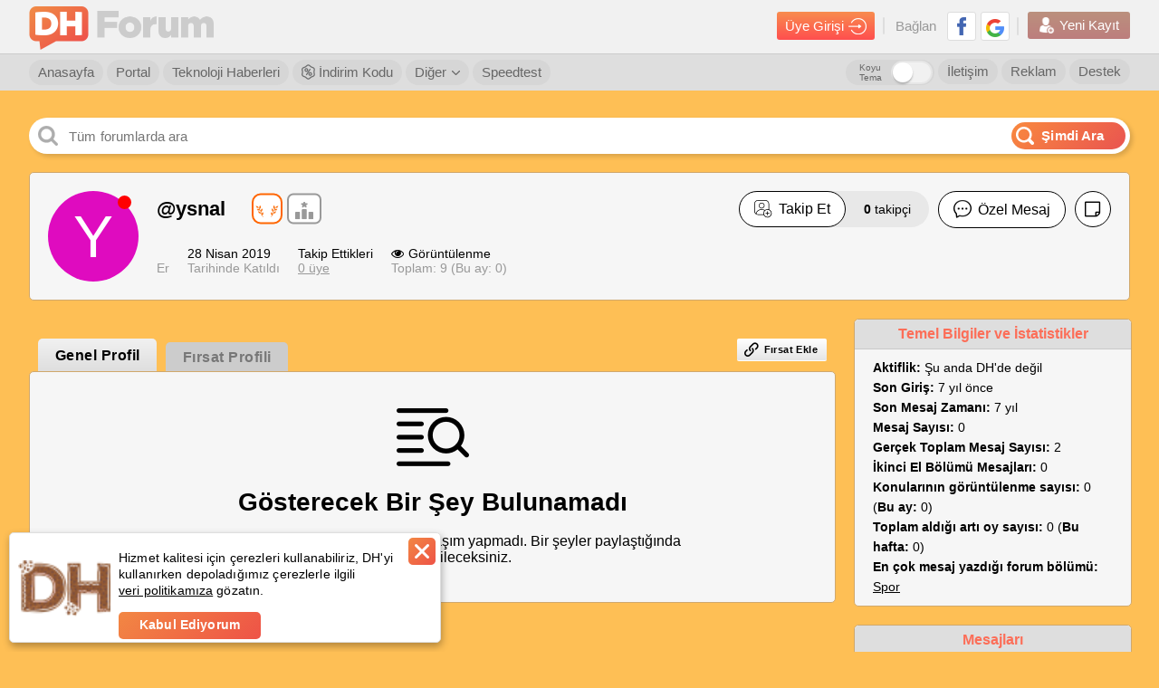

--- FILE ---
content_type: application/javascript; charset=utf-8
request_url: https://fundingchoicesmessages.google.com/f/AGSKWxXRt723PMs_77VWi-uIWSjEqGTWK4Vdhz0sxD2ygt3Fh29bmBkJcvEJwpJLj4fPabjd_xo6pYYWNTvTWPIxv_uD5oSLZitLmNNNGkA8oqrm-FawVs2fXVcSNDvBzN-Jl_1kQ43glTUHC-u8bSfn7HHIN5xMvaBojzlWMHMFwKyCTpbUbbWOgefEaJ2Z/_/amzn_omakase.-ad-home._ad_small.-480x60-/mad_ad.
body_size: -1290
content:
window['d1bbf7d0-258d-4cca-866d-08e6808d76fe'] = true;